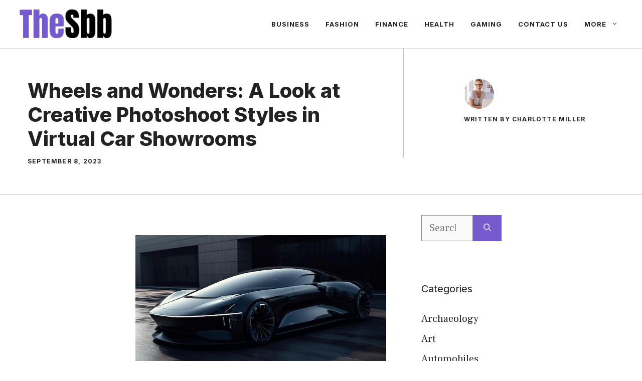

--- FILE ---
content_type: text/html; charset=UTF-8
request_url: https://thesbb.com/wheels-and-wonders-a-look-at-creative-photoshoot-styles-in-virtual-car-showrooms/
body_size: 15943
content:
<!DOCTYPE html>
<html lang="en-US" prefix="og: https://ogp.me/ns#">
<head>
	<meta charset="UTF-8">
	<meta name="viewport" content="width=device-width, initial-scale=1">
<!-- Search Engine Optimization by Rank Math - https://rankmath.com/ -->
<title>Wheels and Wonders: A Look at Creative Photoshoot Styles in Virtual Car Showrooms - TheSBB</title>
<meta name="description" content="The world of cars has always been a hub of innovation and excitement. However, taking great pictures of cars has often been a challenge due to the limitations"/>
<meta name="robots" content="follow, index, max-snippet:-1, max-video-preview:-1, max-image-preview:large"/>
<link rel="canonical" href="https://thesbb.com/wheels-and-wonders-a-look-at-creative-photoshoot-styles-in-virtual-car-showrooms/" />
<meta property="og:locale" content="en_US" />
<meta property="og:type" content="article" />
<meta property="og:title" content="Wheels and Wonders: A Look at Creative Photoshoot Styles in Virtual Car Showrooms - TheSBB" />
<meta property="og:description" content="The world of cars has always been a hub of innovation and excitement. However, taking great pictures of cars has often been a challenge due to the limitations" />
<meta property="og:url" content="https://thesbb.com/wheels-and-wonders-a-look-at-creative-photoshoot-styles-in-virtual-car-showrooms/" />
<meta property="og:site_name" content="TheSBB" />
<meta property="article:section" content="Lifestyle" />
<meta property="og:updated_time" content="2024-06-07T15:14:39+05:30" />
<meta property="og:image" content="https://thesbb.com/wp-content/uploads/2024/06/wheels-and-wonders3A-a-look-at-creative-photoshoot-styles-in-virtual-car-showrooms.jpg" />
<meta property="og:image:secure_url" content="https://thesbb.com/wp-content/uploads/2024/06/wheels-and-wonders3A-a-look-at-creative-photoshoot-styles-in-virtual-car-showrooms.jpg" />
<meta property="og:image:width" content="626" />
<meta property="og:image:height" content="327" />
<meta property="og:image:alt" content="Wheels and Wonders: A Look at Creative Photoshoot Styles in Virtual Car Showrooms" />
<meta property="og:image:type" content="image/jpeg" />
<meta property="article:published_time" content="2023-09-08T16:44:50+05:30" />
<meta property="article:modified_time" content="2024-06-07T15:14:39+05:30" />
<meta name="twitter:card" content="summary_large_image" />
<meta name="twitter:title" content="Wheels and Wonders: A Look at Creative Photoshoot Styles in Virtual Car Showrooms - TheSBB" />
<meta name="twitter:description" content="The world of cars has always been a hub of innovation and excitement. However, taking great pictures of cars has often been a challenge due to the limitations" />
<meta name="twitter:image" content="https://thesbb.com/wp-content/uploads/2024/06/wheels-and-wonders3A-a-look-at-creative-photoshoot-styles-in-virtual-car-showrooms.jpg" />
<meta name="twitter:label1" content="Written by" />
<meta name="twitter:data1" content="Charlotte Miller" />
<meta name="twitter:label2" content="Time to read" />
<meta name="twitter:data2" content="4 minutes" />
<script type="application/ld+json" class="rank-math-schema">{"@context":"https://schema.org","@graph":[{"@type":["Person","Organization"],"@id":"https://thesbb.com/#person","name":"webkorrtechnologies","logo":{"@type":"ImageObject","@id":"https://thesbb.com/#logo","url":"https://thesbb.com/wp-content/uploads/2023/08/cropped-5-150x80.png","contentUrl":"https://thesbb.com/wp-content/uploads/2023/08/cropped-5-150x80.png","caption":"webkorrtechnologies","inLanguage":"en-US"},"image":{"@type":"ImageObject","@id":"https://thesbb.com/#logo","url":"https://thesbb.com/wp-content/uploads/2023/08/cropped-5-150x80.png","contentUrl":"https://thesbb.com/wp-content/uploads/2023/08/cropped-5-150x80.png","caption":"webkorrtechnologies","inLanguage":"en-US"}},{"@type":"WebSite","@id":"https://thesbb.com/#website","url":"https://thesbb.com","name":"webkorrtechnologies","publisher":{"@id":"https://thesbb.com/#person"},"inLanguage":"en-US"},{"@type":"ImageObject","@id":"https://thesbb.com/wp-content/uploads/2024/06/wheels-and-wonders3A-a-look-at-creative-photoshoot-styles-in-virtual-car-showrooms.jpg","url":"https://thesbb.com/wp-content/uploads/2024/06/wheels-and-wonders3A-a-look-at-creative-photoshoot-styles-in-virtual-car-showrooms.jpg","width":"626","height":"327","inLanguage":"en-US"},{"@type":"WebPage","@id":"https://thesbb.com/wheels-and-wonders-a-look-at-creative-photoshoot-styles-in-virtual-car-showrooms/#webpage","url":"https://thesbb.com/wheels-and-wonders-a-look-at-creative-photoshoot-styles-in-virtual-car-showrooms/","name":"Wheels and Wonders: A Look at Creative Photoshoot Styles in Virtual Car Showrooms - TheSBB","datePublished":"2023-09-08T16:44:50+05:30","dateModified":"2024-06-07T15:14:39+05:30","isPartOf":{"@id":"https://thesbb.com/#website"},"primaryImageOfPage":{"@id":"https://thesbb.com/wp-content/uploads/2024/06/wheels-and-wonders3A-a-look-at-creative-photoshoot-styles-in-virtual-car-showrooms.jpg"},"inLanguage":"en-US"},{"@type":"Person","@id":"https://thesbb.com/author/slimlight334455/","name":"Charlotte Miller","url":"https://thesbb.com/author/slimlight334455/","image":{"@type":"ImageObject","@id":"https://secure.gravatar.com/avatar/b3d1589f3c57ecba9fe4df430f3453d8be0dc40653cdf8b12acb168f5108c1ea?s=96&amp;d=mm&amp;r=g","url":"https://secure.gravatar.com/avatar/b3d1589f3c57ecba9fe4df430f3453d8be0dc40653cdf8b12acb168f5108c1ea?s=96&amp;d=mm&amp;r=g","caption":"Charlotte Miller","inLanguage":"en-US"},"sameAs":["https://thesbb.com/"]},{"@type":"BlogPosting","headline":"Wheels and Wonders: A Look at Creative Photoshoot Styles in Virtual Car Showrooms - TheSBB","keywords":"Wheels and Wonders: A Look at Creative Photoshoot Styles in Virtual Car Showrooms","datePublished":"2023-09-08T16:44:50+05:30","dateModified":"2024-06-07T15:14:39+05:30","articleSection":"Lifestyle","author":{"@id":"https://thesbb.com/author/slimlight334455/","name":"Charlotte Miller"},"publisher":{"@id":"https://thesbb.com/#person"},"description":"The world of cars has always been a hub of innovation and excitement. However, taking great pictures of cars has often been a challenge due to the limitations","name":"Wheels and Wonders: A Look at Creative Photoshoot Styles in Virtual Car Showrooms - TheSBB","@id":"https://thesbb.com/wheels-and-wonders-a-look-at-creative-photoshoot-styles-in-virtual-car-showrooms/#richSnippet","isPartOf":{"@id":"https://thesbb.com/wheels-and-wonders-a-look-at-creative-photoshoot-styles-in-virtual-car-showrooms/#webpage"},"image":{"@id":"https://thesbb.com/wp-content/uploads/2024/06/wheels-and-wonders3A-a-look-at-creative-photoshoot-styles-in-virtual-car-showrooms.jpg"},"inLanguage":"en-US","mainEntityOfPage":{"@id":"https://thesbb.com/wheels-and-wonders-a-look-at-creative-photoshoot-styles-in-virtual-car-showrooms/#webpage"}}]}</script>
<!-- /Rank Math WordPress SEO plugin -->

<link rel='dns-prefetch' href='//www.googletagmanager.com' />
<link href='https://fonts.gstatic.com' crossorigin rel='preconnect' />
<link href='https://fonts.googleapis.com' crossorigin rel='preconnect' />
<link rel="alternate" type="application/rss+xml" title="TheSBB &raquo; Feed" href="https://thesbb.com/feed/" />
<link rel="alternate" type="application/rss+xml" title="TheSBB &raquo; Comments Feed" href="https://thesbb.com/comments/feed/" />
<link rel="alternate" type="application/rss+xml" title="TheSBB &raquo; Wheels and Wonders: A Look at Creative Photoshoot Styles in Virtual Car Showrooms Comments Feed" href="https://thesbb.com/wheels-and-wonders-a-look-at-creative-photoshoot-styles-in-virtual-car-showrooms/feed/" />
<link rel="alternate" title="oEmbed (JSON)" type="application/json+oembed" href="https://thesbb.com/wp-json/oembed/1.0/embed?url=https%3A%2F%2Fthesbb.com%2Fwheels-and-wonders-a-look-at-creative-photoshoot-styles-in-virtual-car-showrooms%2F" />
<link rel="alternate" title="oEmbed (XML)" type="text/xml+oembed" href="https://thesbb.com/wp-json/oembed/1.0/embed?url=https%3A%2F%2Fthesbb.com%2Fwheels-and-wonders-a-look-at-creative-photoshoot-styles-in-virtual-car-showrooms%2F&#038;format=xml" />
<style id='wp-img-auto-sizes-contain-inline-css'>
img:is([sizes=auto i],[sizes^="auto," i]){contain-intrinsic-size:3000px 1500px}
/*# sourceURL=wp-img-auto-sizes-contain-inline-css */
</style>

<style id='wp-emoji-styles-inline-css'>

	img.wp-smiley, img.emoji {
		display: inline !important;
		border: none !important;
		box-shadow: none !important;
		height: 1em !important;
		width: 1em !important;
		margin: 0 0.07em !important;
		vertical-align: -0.1em !important;
		background: none !important;
		padding: 0 !important;
	}
/*# sourceURL=wp-emoji-styles-inline-css */
</style>
<link rel='stylesheet' id='wp-block-library-css' href='https://thesbb.com/wp-includes/css/dist/block-library/style.min.css?ver=6.9' media='all' />
<style id='global-styles-inline-css'>
:root{--wp--preset--aspect-ratio--square: 1;--wp--preset--aspect-ratio--4-3: 4/3;--wp--preset--aspect-ratio--3-4: 3/4;--wp--preset--aspect-ratio--3-2: 3/2;--wp--preset--aspect-ratio--2-3: 2/3;--wp--preset--aspect-ratio--16-9: 16/9;--wp--preset--aspect-ratio--9-16: 9/16;--wp--preset--color--black: #000000;--wp--preset--color--cyan-bluish-gray: #abb8c3;--wp--preset--color--white: #ffffff;--wp--preset--color--pale-pink: #f78da7;--wp--preset--color--vivid-red: #cf2e2e;--wp--preset--color--luminous-vivid-orange: #ff6900;--wp--preset--color--luminous-vivid-amber: #fcb900;--wp--preset--color--light-green-cyan: #7bdcb5;--wp--preset--color--vivid-green-cyan: #00d084;--wp--preset--color--pale-cyan-blue: #8ed1fc;--wp--preset--color--vivid-cyan-blue: #0693e3;--wp--preset--color--vivid-purple: #9b51e0;--wp--preset--color--contrast: var(--contrast);--wp--preset--color--contrast-2: var(--contrast-2);--wp--preset--color--contrast-3: var(--contrast-3);--wp--preset--color--base: var(--base);--wp--preset--color--base-2: var(--base-2);--wp--preset--color--base-3: var(--base-3);--wp--preset--color--accent: var(--accent);--wp--preset--gradient--vivid-cyan-blue-to-vivid-purple: linear-gradient(135deg,rgb(6,147,227) 0%,rgb(155,81,224) 100%);--wp--preset--gradient--light-green-cyan-to-vivid-green-cyan: linear-gradient(135deg,rgb(122,220,180) 0%,rgb(0,208,130) 100%);--wp--preset--gradient--luminous-vivid-amber-to-luminous-vivid-orange: linear-gradient(135deg,rgb(252,185,0) 0%,rgb(255,105,0) 100%);--wp--preset--gradient--luminous-vivid-orange-to-vivid-red: linear-gradient(135deg,rgb(255,105,0) 0%,rgb(207,46,46) 100%);--wp--preset--gradient--very-light-gray-to-cyan-bluish-gray: linear-gradient(135deg,rgb(238,238,238) 0%,rgb(169,184,195) 100%);--wp--preset--gradient--cool-to-warm-spectrum: linear-gradient(135deg,rgb(74,234,220) 0%,rgb(151,120,209) 20%,rgb(207,42,186) 40%,rgb(238,44,130) 60%,rgb(251,105,98) 80%,rgb(254,248,76) 100%);--wp--preset--gradient--blush-light-purple: linear-gradient(135deg,rgb(255,206,236) 0%,rgb(152,150,240) 100%);--wp--preset--gradient--blush-bordeaux: linear-gradient(135deg,rgb(254,205,165) 0%,rgb(254,45,45) 50%,rgb(107,0,62) 100%);--wp--preset--gradient--luminous-dusk: linear-gradient(135deg,rgb(255,203,112) 0%,rgb(199,81,192) 50%,rgb(65,88,208) 100%);--wp--preset--gradient--pale-ocean: linear-gradient(135deg,rgb(255,245,203) 0%,rgb(182,227,212) 50%,rgb(51,167,181) 100%);--wp--preset--gradient--electric-grass: linear-gradient(135deg,rgb(202,248,128) 0%,rgb(113,206,126) 100%);--wp--preset--gradient--midnight: linear-gradient(135deg,rgb(2,3,129) 0%,rgb(40,116,252) 100%);--wp--preset--font-size--small: 13px;--wp--preset--font-size--medium: 20px;--wp--preset--font-size--large: 36px;--wp--preset--font-size--x-large: 42px;--wp--preset--spacing--20: 0.44rem;--wp--preset--spacing--30: 0.67rem;--wp--preset--spacing--40: 1rem;--wp--preset--spacing--50: 1.5rem;--wp--preset--spacing--60: 2.25rem;--wp--preset--spacing--70: 3.38rem;--wp--preset--spacing--80: 5.06rem;--wp--preset--shadow--natural: 6px 6px 9px rgba(0, 0, 0, 0.2);--wp--preset--shadow--deep: 12px 12px 50px rgba(0, 0, 0, 0.4);--wp--preset--shadow--sharp: 6px 6px 0px rgba(0, 0, 0, 0.2);--wp--preset--shadow--outlined: 6px 6px 0px -3px rgb(255, 255, 255), 6px 6px rgb(0, 0, 0);--wp--preset--shadow--crisp: 6px 6px 0px rgb(0, 0, 0);}:where(.is-layout-flex){gap: 0.5em;}:where(.is-layout-grid){gap: 0.5em;}body .is-layout-flex{display: flex;}.is-layout-flex{flex-wrap: wrap;align-items: center;}.is-layout-flex > :is(*, div){margin: 0;}body .is-layout-grid{display: grid;}.is-layout-grid > :is(*, div){margin: 0;}:where(.wp-block-columns.is-layout-flex){gap: 2em;}:where(.wp-block-columns.is-layout-grid){gap: 2em;}:where(.wp-block-post-template.is-layout-flex){gap: 1.25em;}:where(.wp-block-post-template.is-layout-grid){gap: 1.25em;}.has-black-color{color: var(--wp--preset--color--black) !important;}.has-cyan-bluish-gray-color{color: var(--wp--preset--color--cyan-bluish-gray) !important;}.has-white-color{color: var(--wp--preset--color--white) !important;}.has-pale-pink-color{color: var(--wp--preset--color--pale-pink) !important;}.has-vivid-red-color{color: var(--wp--preset--color--vivid-red) !important;}.has-luminous-vivid-orange-color{color: var(--wp--preset--color--luminous-vivid-orange) !important;}.has-luminous-vivid-amber-color{color: var(--wp--preset--color--luminous-vivid-amber) !important;}.has-light-green-cyan-color{color: var(--wp--preset--color--light-green-cyan) !important;}.has-vivid-green-cyan-color{color: var(--wp--preset--color--vivid-green-cyan) !important;}.has-pale-cyan-blue-color{color: var(--wp--preset--color--pale-cyan-blue) !important;}.has-vivid-cyan-blue-color{color: var(--wp--preset--color--vivid-cyan-blue) !important;}.has-vivid-purple-color{color: var(--wp--preset--color--vivid-purple) !important;}.has-black-background-color{background-color: var(--wp--preset--color--black) !important;}.has-cyan-bluish-gray-background-color{background-color: var(--wp--preset--color--cyan-bluish-gray) !important;}.has-white-background-color{background-color: var(--wp--preset--color--white) !important;}.has-pale-pink-background-color{background-color: var(--wp--preset--color--pale-pink) !important;}.has-vivid-red-background-color{background-color: var(--wp--preset--color--vivid-red) !important;}.has-luminous-vivid-orange-background-color{background-color: var(--wp--preset--color--luminous-vivid-orange) !important;}.has-luminous-vivid-amber-background-color{background-color: var(--wp--preset--color--luminous-vivid-amber) !important;}.has-light-green-cyan-background-color{background-color: var(--wp--preset--color--light-green-cyan) !important;}.has-vivid-green-cyan-background-color{background-color: var(--wp--preset--color--vivid-green-cyan) !important;}.has-pale-cyan-blue-background-color{background-color: var(--wp--preset--color--pale-cyan-blue) !important;}.has-vivid-cyan-blue-background-color{background-color: var(--wp--preset--color--vivid-cyan-blue) !important;}.has-vivid-purple-background-color{background-color: var(--wp--preset--color--vivid-purple) !important;}.has-black-border-color{border-color: var(--wp--preset--color--black) !important;}.has-cyan-bluish-gray-border-color{border-color: var(--wp--preset--color--cyan-bluish-gray) !important;}.has-white-border-color{border-color: var(--wp--preset--color--white) !important;}.has-pale-pink-border-color{border-color: var(--wp--preset--color--pale-pink) !important;}.has-vivid-red-border-color{border-color: var(--wp--preset--color--vivid-red) !important;}.has-luminous-vivid-orange-border-color{border-color: var(--wp--preset--color--luminous-vivid-orange) !important;}.has-luminous-vivid-amber-border-color{border-color: var(--wp--preset--color--luminous-vivid-amber) !important;}.has-light-green-cyan-border-color{border-color: var(--wp--preset--color--light-green-cyan) !important;}.has-vivid-green-cyan-border-color{border-color: var(--wp--preset--color--vivid-green-cyan) !important;}.has-pale-cyan-blue-border-color{border-color: var(--wp--preset--color--pale-cyan-blue) !important;}.has-vivid-cyan-blue-border-color{border-color: var(--wp--preset--color--vivid-cyan-blue) !important;}.has-vivid-purple-border-color{border-color: var(--wp--preset--color--vivid-purple) !important;}.has-vivid-cyan-blue-to-vivid-purple-gradient-background{background: var(--wp--preset--gradient--vivid-cyan-blue-to-vivid-purple) !important;}.has-light-green-cyan-to-vivid-green-cyan-gradient-background{background: var(--wp--preset--gradient--light-green-cyan-to-vivid-green-cyan) !important;}.has-luminous-vivid-amber-to-luminous-vivid-orange-gradient-background{background: var(--wp--preset--gradient--luminous-vivid-amber-to-luminous-vivid-orange) !important;}.has-luminous-vivid-orange-to-vivid-red-gradient-background{background: var(--wp--preset--gradient--luminous-vivid-orange-to-vivid-red) !important;}.has-very-light-gray-to-cyan-bluish-gray-gradient-background{background: var(--wp--preset--gradient--very-light-gray-to-cyan-bluish-gray) !important;}.has-cool-to-warm-spectrum-gradient-background{background: var(--wp--preset--gradient--cool-to-warm-spectrum) !important;}.has-blush-light-purple-gradient-background{background: var(--wp--preset--gradient--blush-light-purple) !important;}.has-blush-bordeaux-gradient-background{background: var(--wp--preset--gradient--blush-bordeaux) !important;}.has-luminous-dusk-gradient-background{background: var(--wp--preset--gradient--luminous-dusk) !important;}.has-pale-ocean-gradient-background{background: var(--wp--preset--gradient--pale-ocean) !important;}.has-electric-grass-gradient-background{background: var(--wp--preset--gradient--electric-grass) !important;}.has-midnight-gradient-background{background: var(--wp--preset--gradient--midnight) !important;}.has-small-font-size{font-size: var(--wp--preset--font-size--small) !important;}.has-medium-font-size{font-size: var(--wp--preset--font-size--medium) !important;}.has-large-font-size{font-size: var(--wp--preset--font-size--large) !important;}.has-x-large-font-size{font-size: var(--wp--preset--font-size--x-large) !important;}
/*# sourceURL=global-styles-inline-css */
</style>

<style id='classic-theme-styles-inline-css'>
/*! This file is auto-generated */
.wp-block-button__link{color:#fff;background-color:#32373c;border-radius:9999px;box-shadow:none;text-decoration:none;padding:calc(.667em + 2px) calc(1.333em + 2px);font-size:1.125em}.wp-block-file__button{background:#32373c;color:#fff;text-decoration:none}
/*# sourceURL=/wp-includes/css/classic-themes.min.css */
</style>
<link rel='stylesheet' id='generate-widget-areas-css' href='https://thesbb.com/wp-content/themes/generatepress/assets/css/components/widget-areas.min.css?ver=3.6.1' media='all' />
<link rel='stylesheet' id='generate-style-css' href='https://thesbb.com/wp-content/themes/generatepress/assets/css/main.min.css?ver=3.6.1' media='all' />
<style id='generate-style-inline-css'>
.is-right-sidebar{width:30%;}.is-left-sidebar{width:30%;}.site-content .content-area{width:70%;}@media (max-width: 768px){.main-navigation .menu-toggle,.sidebar-nav-mobile:not(#sticky-placeholder){display:block;}.main-navigation ul,.gen-sidebar-nav,.main-navigation:not(.slideout-navigation):not(.toggled) .main-nav > ul,.has-inline-mobile-toggle #site-navigation .inside-navigation > *:not(.navigation-search):not(.main-nav){display:none;}.nav-align-right .inside-navigation,.nav-align-center .inside-navigation{justify-content:space-between;}.has-inline-mobile-toggle .mobile-menu-control-wrapper{display:flex;flex-wrap:wrap;}.has-inline-mobile-toggle .inside-header{flex-direction:row;text-align:left;flex-wrap:wrap;}.has-inline-mobile-toggle .header-widget,.has-inline-mobile-toggle #site-navigation{flex-basis:100%;}.nav-float-left .has-inline-mobile-toggle #site-navigation{order:10;}}
#content {max-width: 800px;margin-left: auto;margin-right: auto;}
.dynamic-author-image-rounded{border-radius:100%;}.dynamic-featured-image, .dynamic-author-image{vertical-align:middle;}.one-container.blog .dynamic-content-template:not(:last-child), .one-container.archive .dynamic-content-template:not(:last-child){padding-bottom:0px;}.dynamic-entry-excerpt > p:last-child{margin-bottom:0px;}
/*# sourceURL=generate-style-inline-css */
</style>
<link rel='stylesheet' id='generate-google-fonts-css' href='https://fonts.googleapis.com/css?family=Frank+Ruhl+Libre%3A300%2Cregular%2C500%2C700%2C900%7CInter%3A100%2C200%2C300%2Cregular%2C500%2C600%2C700%2C800%2C900&#038;display=swap&#038;ver=3.6.1' media='all' />
<link rel='stylesheet' id='generatepress-dynamic-css' href='https://thesbb.com/wp-content/uploads/generatepress/style.min.css?ver=1764752644' media='all' />
<style id='generateblocks-inline-css'>
h2.gb-headline-63d5de93{display:flex;align-items:center;justify-content:flex-end;z-index:1;position:relative;text-align:right;padding-top:30px;padding-right:30px;padding-bottom:0px;margin-bottom:0px;}h2.gb-headline-63d5de93 .gb-icon{line-height:0;color:var(--accent);}h2.gb-headline-63d5de93 .gb-icon svg{width:120px;height:120px;fill:currentColor;}p.gb-headline-a6f36397{font-size:18px;padding-top:2px;margin-bottom:0px;}p.gb-headline-643cf12f{font-size:18px;text-align:right;padding-top:2px;margin-bottom:0px;}h1.gb-headline-8d0f4f6f{text-align:left;margin-bottom:15px;}div.gb-headline-0c67cbd5{text-align:left;}div.gb-headline-329c8f70{margin-top:15px;margin-bottom:10px;}.gb-container-85529cf0{margin-top:-60px;background-color:var(--contrast);color:var(--base-3);}.gb-container-595963c6{max-width:1230px;display:flex;flex-wrap:wrap;align-items:center;row-gap:60px;padding:120px 30px 100px;margin-right:auto;margin-left:auto;}.gb-container-c6dbdadd{display:flex;justify-content:space-between;flex-basis:100%;padding:60px 0 0;border-top:1px solid rgba(255, 255, 255, 0.3);}.gb-container-1cc69e8f{padding:0;}.gb-container-d1dd99b1{display:flex;align-items:flex-start;column-gap:40px;padding:60px 0 0;}.gb-container-9c89f761{width:50%;height:100%;display:flex;flex-wrap:nowrap;align-items:flex-start;column-gap:10px;padding:0;}.gb-container-5d70717c{width:50%;height:100%;display:flex;align-items:flex-start;justify-content:flex-end;column-gap:10px;text-align:right;padding:0;}.gb-container-0b65b6e5{text-align:center;border-bottom:1px solid rgba(135, 135, 135, 0.5);}.gb-container-55c22cde{max-width:1230px;display:flex;align-items:flex-start;column-gap:20px;padding:0 30px;margin-right:auto;margin-left:auto;}.gb-container-f0e336bc{width:64%;height:100%;padding-top:60px;padding-right:120px;padding-bottom:60px;}.gb-container-c34cb195{width:36%;height:100%;text-align:left;padding:60px 30px 60px 120px;border-left:1px solid rgba(135, 135, 135, 0.5);}a.gb-button-67824a07{display:inline-flex;align-items:center;justify-content:center;font-size:17px;text-align:center;padding:0;margin-right:20px;color:var(--base-3);text-decoration:none;}a.gb-button-67824a07:hover, a.gb-button-67824a07:active, a.gb-button-67824a07:focus{color:var(--base-2);}a.gb-button-de74177b{display:inline-flex;align-items:center;justify-content:center;font-size:17px;text-align:center;padding:0;margin-right:20px;color:var(--base-3);text-decoration:none;}a.gb-button-de74177b:hover, a.gb-button-de74177b:active, a.gb-button-de74177b:focus{color:var(--base-2);}a.gb-button-c4022fb8{display:inline-flex;align-items:center;justify-content:center;font-size:17px;text-align:center;padding:0;margin-right:20px;color:var(--base-3);text-decoration:none;}a.gb-button-c4022fb8:hover, a.gb-button-c4022fb8:active, a.gb-button-c4022fb8:focus{color:var(--base-2);}a.gb-button-311c3a7f{display:inline-flex;align-items:center;justify-content:center;font-size:17px;text-align:center;padding:0;margin-right:20px;color:var(--base-3);text-decoration:none;}a.gb-button-311c3a7f:hover, a.gb-button-311c3a7f:active, a.gb-button-311c3a7f:focus{color:var(--base-2);}a.gb-button-306f7f4a{display:inline-flex;align-items:center;justify-content:center;font-size:17px;text-align:center;padding:0;margin-right:20px;color:var(--base-3);text-decoration:none;}a.gb-button-306f7f4a:hover, a.gb-button-306f7f4a:active, a.gb-button-306f7f4a:focus{color:var(--base-2);}a.gb-button-3a21bace{display:inline-flex;align-items:center;justify-content:center;font-size:17px;text-align:center;padding:0;color:var(--base-3);text-decoration:none;}a.gb-button-3a21bace:hover, a.gb-button-3a21bace:active, a.gb-button-3a21bace:focus{color:var(--base-2);}a.gb-button-bec8d56e{display:inline-flex;align-items:center;justify-content:center;text-align:center;margin-top:5px;color:var(--accent);text-decoration:none;}a.gb-button-bec8d56e:hover, a.gb-button-bec8d56e:active, a.gb-button-bec8d56e:focus{color:#674dbc;}a.gb-button-bec8d56e .gb-icon{font-size:1.4em;line-height:0;}a.gb-button-bec8d56e .gb-icon svg{height:1em;width:1em;fill:currentColor;}a.gb-button-122d9fa4{display:inline-flex;align-items:center;justify-content:center;text-align:center;margin-top:5px;color:var(--accent);text-decoration:none;}a.gb-button-122d9fa4:hover, a.gb-button-122d9fa4:active, a.gb-button-122d9fa4:focus{color:#674dbc;}a.gb-button-122d9fa4 .gb-icon{font-size:1.4em;line-height:0;}a.gb-button-122d9fa4 .gb-icon svg{height:1em;width:1em;fill:currentColor;}@media (max-width: 1024px) {h1.gb-headline-8d0f4f6f{text-align:center;}div.gb-headline-0c67cbd5{text-align:center;}.gb-container-595963c6{padding:120px 60px;}.gb-container-9c89f761{flex-wrap:nowrap;flex-basis:100%;}.gb-grid-wrapper > .gb-grid-column-9c89f761{flex-basis:100%;}.gb-container-5d70717c{flex-basis:100%;}.gb-grid-wrapper > .gb-grid-column-5d70717c{flex-basis:100%;}.gb-container-55c22cde{flex-direction:column;}.gb-container-f0e336bc{width:100%;text-align:center;padding-top:60px;padding-right:0px;padding-bottom:20px;}.gb-grid-wrapper > .gb-grid-column-f0e336bc{width:100%;}.gb-container-c34cb195{width:100%;display:flex;flex-direction:column;align-items:center;justify-content:center;row-gap:10px;text-align:center;padding-top:20px;padding-bottom:70px;padding-left:30px;border-left:0px solid rgba(135, 135, 135, 0.5);}.gb-grid-wrapper > .gb-grid-column-c34cb195{width:100%;}}@media (max-width: 767px) {.gb-container-595963c6{padding:100px 40px;}.gb-container-c6dbdadd{flex-direction:column;}.gb-container-1cc69e8f{width:100%;}.gb-grid-wrapper > .gb-grid-column-1cc69e8f{width:100%;}.gb-grid-wrapper > div.gb-grid-column-1cc69e8f{padding-bottom:0;}.gb-container-d1dd99b1{flex-direction:column;}.gb-container-9c89f761{width:100%;display:flex;flex-wrap:nowrap;align-items:center;column-gap:10px;margin-bottom:10px;}.gb-grid-wrapper > .gb-grid-column-9c89f761{width:100%;}.gb-container-5d70717c{width:100%;display:flex;flex-wrap:nowrap;align-items:center;column-gap:10px;text-align:left;}.gb-grid-wrapper > .gb-grid-column-5d70717c{width:100%;}.gb-container-f0e336bc{width:100%;}.gb-grid-wrapper > .gb-grid-column-f0e336bc{width:100%;}.gb-container-c34cb195{width:100%;}.gb-grid-wrapper > .gb-grid-column-c34cb195{width:100%;}a.gb-button-bec8d56e{margin-top:0px;}a.gb-button-122d9fa4{margin-top:0px;}}:root{--gb-container-width:1230px;}.gb-container .wp-block-image img{vertical-align:middle;}.gb-grid-wrapper .wp-block-image{margin-bottom:0;}.gb-highlight{background:none;}.gb-shape{line-height:0;}
/*# sourceURL=generateblocks-inline-css */
</style>
<link rel='stylesheet' id='generate-blog-images-css' href='https://thesbb.com/wp-content/plugins/gp-premium/blog/functions/css/featured-images.min.css?ver=2.5.5' media='all' />
<link rel='stylesheet' id='generate-offside-css' href='https://thesbb.com/wp-content/plugins/gp-premium/menu-plus/functions/css/offside.min.css?ver=2.5.5' media='all' />
<style id='generate-offside-inline-css'>
:root{--gp-slideout-width:265px;}.slideout-navigation.main-navigation{background-color:var(--base-3);}.slideout-navigation.main-navigation .main-nav ul li a{color:var(--contrast);}.slideout-navigation.main-navigation .main-nav ul li:not([class*="current-menu-"]):hover > a, .slideout-navigation.main-navigation .main-nav ul li:not([class*="current-menu-"]):focus > a, .slideout-navigation.main-navigation .main-nav ul li.sfHover:not([class*="current-menu-"]) > a{color:var(--contrast-2);background-color:var(--base-2);}.slideout-navigation.main-navigation .main-nav ul li[class*="current-menu-"] > a{color:var(--contrast);background-color:var(--base-3);}.slideout-navigation, .slideout-navigation a{color:var(--contrast);}.slideout-navigation button.slideout-exit{color:var(--contrast);padding-left:16px;padding-right:16px;}.slide-opened nav.toggled .menu-toggle:before{display:none;}@media (max-width: 768px){.menu-bar-item.slideout-toggle{display:none;}}
/*# sourceURL=generate-offside-inline-css */
</style>

<!-- Google tag (gtag.js) snippet added by Site Kit -->
<!-- Google Analytics snippet added by Site Kit -->
<script src="https://www.googletagmanager.com/gtag/js?id=G-S6VFMYXSYT" id="google_gtagjs-js" async></script>
<script id="google_gtagjs-js-after">
window.dataLayer = window.dataLayer || [];function gtag(){dataLayer.push(arguments);}
gtag("set","linker",{"domains":["thesbb.com"]});
gtag("js", new Date());
gtag("set", "developer_id.dZTNiMT", true);
gtag("config", "G-S6VFMYXSYT");
//# sourceURL=google_gtagjs-js-after
</script>
<link rel="https://api.w.org/" href="https://thesbb.com/wp-json/" /><link rel="alternate" title="JSON" type="application/json" href="https://thesbb.com/wp-json/wp/v2/posts/18024" /><link rel="EditURI" type="application/rsd+xml" title="RSD" href="https://thesbb.com/xmlrpc.php?rsd" />
<meta name="generator" content="WordPress 6.9" />
<link rel='shortlink' href='https://thesbb.com/?p=18024' />
<meta name="generator" content="Site Kit by Google 1.170.0" /><meta name="publication-media-verification"content="f47acfefae6542c7abdd721124211784"><link rel="pingback" href="https://thesbb.com/xmlrpc.php">
		<style id="wp-custom-css">
			/* GeneratePress Site CSS */ /* grey line under navigation */
.site-header {
	border-bottom: 1px solid #dddddd;
}

/* makes featured article section full width */
.generate-columns-container .featured-column {
	width: 100%;
} /* End GeneratePress Site CSS */		</style>
		<link rel='stylesheet' id='lwptoc-main-css' href='https://thesbb.com/wp-content/plugins/luckywp-table-of-contents/front/assets/main.min.css?ver=2.1.14' media='all' />
</head>

<body class="wp-singular post-template-default single single-post postid-18024 single-format-standard wp-custom-logo wp-embed-responsive wp-theme-generatepress post-image-above-header post-image-aligned-center slideout-enabled slideout-mobile sticky-menu-fade right-sidebar nav-float-right separate-containers header-aligned-left dropdown-hover featured-image-active" itemtype="https://schema.org/Blog" itemscope>
	<a class="screen-reader-text skip-link" href="#content" title="Skip to content">Skip to content</a>		<header class="site-header has-inline-mobile-toggle" id="masthead" aria-label="Site"  itemtype="https://schema.org/WPHeader" itemscope>
			<div class="inside-header">
				<div class="site-logo">
					<a href="https://thesbb.com/" rel="home">
						<img  class="header-image is-logo-image" alt="TheSBB" src="https://thesbb.com/wp-content/uploads/2023/08/cropped-5.png" width="201" height="80" />
					</a>
				</div>	<nav class="main-navigation mobile-menu-control-wrapper" id="mobile-menu-control-wrapper" aria-label="Mobile Toggle">
				<button data-nav="site-navigation" class="menu-toggle" aria-controls="generate-slideout-menu" aria-expanded="false">
			<span class="gp-icon icon-menu-bars"><svg viewBox="0 0 512 512" aria-hidden="true" xmlns="http://www.w3.org/2000/svg" width="1em" height="1em"><path d="M0 96c0-13.255 10.745-24 24-24h464c13.255 0 24 10.745 24 24s-10.745 24-24 24H24c-13.255 0-24-10.745-24-24zm0 160c0-13.255 10.745-24 24-24h464c13.255 0 24 10.745 24 24s-10.745 24-24 24H24c-13.255 0-24-10.745-24-24zm0 160c0-13.255 10.745-24 24-24h464c13.255 0 24 10.745 24 24s-10.745 24-24 24H24c-13.255 0-24-10.745-24-24z" /></svg><svg viewBox="0 0 512 512" aria-hidden="true" xmlns="http://www.w3.org/2000/svg" width="1em" height="1em"><path d="M71.029 71.029c9.373-9.372 24.569-9.372 33.942 0L256 222.059l151.029-151.03c9.373-9.372 24.569-9.372 33.942 0 9.372 9.373 9.372 24.569 0 33.942L289.941 256l151.03 151.029c9.372 9.373 9.372 24.569 0 33.942-9.373 9.372-24.569 9.372-33.942 0L256 289.941l-151.029 151.03c-9.373 9.372-24.569 9.372-33.942 0-9.372-9.373-9.372-24.569 0-33.942L222.059 256 71.029 104.971c-9.372-9.373-9.372-24.569 0-33.942z" /></svg></span><span class="screen-reader-text">Menu</span>		</button>
	</nav>
			<nav class="main-navigation sub-menu-right" id="site-navigation" aria-label="Primary"  itemtype="https://schema.org/SiteNavigationElement" itemscope>
			<div class="inside-navigation grid-container">
								<button class="menu-toggle" aria-controls="generate-slideout-menu" aria-expanded="false">
					<span class="gp-icon icon-menu-bars"><svg viewBox="0 0 512 512" aria-hidden="true" xmlns="http://www.w3.org/2000/svg" width="1em" height="1em"><path d="M0 96c0-13.255 10.745-24 24-24h464c13.255 0 24 10.745 24 24s-10.745 24-24 24H24c-13.255 0-24-10.745-24-24zm0 160c0-13.255 10.745-24 24-24h464c13.255 0 24 10.745 24 24s-10.745 24-24 24H24c-13.255 0-24-10.745-24-24zm0 160c0-13.255 10.745-24 24-24h464c13.255 0 24 10.745 24 24s-10.745 24-24 24H24c-13.255 0-24-10.745-24-24z" /></svg><svg viewBox="0 0 512 512" aria-hidden="true" xmlns="http://www.w3.org/2000/svg" width="1em" height="1em"><path d="M71.029 71.029c9.373-9.372 24.569-9.372 33.942 0L256 222.059l151.029-151.03c9.373-9.372 24.569-9.372 33.942 0 9.372 9.373 9.372 24.569 0 33.942L289.941 256l151.03 151.029c9.372 9.373 9.372 24.569 0 33.942-9.373 9.372-24.569 9.372-33.942 0L256 289.941l-151.029 151.03c-9.373 9.372-24.569 9.372-33.942 0-9.372-9.373-9.372-24.569 0-33.942L222.059 256 71.029 104.971c-9.372-9.373-9.372-24.569 0-33.942z" /></svg></span><span class="screen-reader-text">Menu</span>				</button>
				<div id="primary-menu" class="main-nav"><ul id="menu-primary-menu" class=" menu sf-menu"><li id="menu-item-3489" class="menu-item menu-item-type-taxonomy menu-item-object-category menu-item-3489"><a href="https://thesbb.com/category/business/">Business</a></li>
<li id="menu-item-3492" class="menu-item menu-item-type-taxonomy menu-item-object-category menu-item-3492"><a href="https://thesbb.com/category/fashion/">Fashion</a></li>
<li id="menu-item-3493" class="menu-item menu-item-type-taxonomy menu-item-object-category menu-item-3493"><a href="https://thesbb.com/category/finance/">Finance</a></li>
<li id="menu-item-3495" class="menu-item menu-item-type-taxonomy menu-item-object-category menu-item-3495"><a href="https://thesbb.com/category/health/">Health</a></li>
<li id="menu-item-3494" class="menu-item menu-item-type-taxonomy menu-item-object-category menu-item-3494"><a href="https://thesbb.com/category/gaming/">Gaming</a></li>
<li id="menu-item-3505" class="menu-item menu-item-type-post_type menu-item-object-page menu-item-3505"><a href="https://thesbb.com/contact-us/">Contact Us</a></li>
<li id="menu-item-3500" class="menu-item menu-item-type-taxonomy menu-item-object-category menu-item-has-children menu-item-3500"><a href="https://thesbb.com/category/more/">More<span role="presentation" class="dropdown-menu-toggle"><span class="gp-icon icon-arrow"><svg viewBox="0 0 330 512" aria-hidden="true" xmlns="http://www.w3.org/2000/svg" width="1em" height="1em"><path d="M305.913 197.085c0 2.266-1.133 4.815-2.833 6.514L171.087 335.593c-1.7 1.7-4.249 2.832-6.515 2.832s-4.815-1.133-6.515-2.832L26.064 203.599c-1.7-1.7-2.832-4.248-2.832-6.514s1.132-4.816 2.832-6.515l14.162-14.163c1.7-1.699 3.966-2.832 6.515-2.832 2.266 0 4.815 1.133 6.515 2.832l111.316 111.317 111.316-111.317c1.7-1.699 4.249-2.832 6.515-2.832s4.815 1.133 6.515 2.832l14.162 14.163c1.7 1.7 2.833 4.249 2.833 6.515z" /></svg></span></span></a>
<ul class="sub-menu">
	<li id="menu-item-3499" class="menu-item menu-item-type-taxonomy menu-item-object-category menu-item-3499"><a href="https://thesbb.com/category/life-style/">Life Style</a></li>
	<li id="menu-item-3491" class="menu-item menu-item-type-taxonomy menu-item-object-category menu-item-3491"><a href="https://thesbb.com/category/education/">Education</a></li>
	<li id="menu-item-3490" class="menu-item menu-item-type-taxonomy menu-item-object-category menu-item-3490"><a href="https://thesbb.com/category/digital-marketing/">Digital Marketing</a></li>
	<li id="menu-item-3498" class="menu-item menu-item-type-taxonomy menu-item-object-category menu-item-3498"><a href="https://thesbb.com/category/law/">Law</a></li>
	<li id="menu-item-3502" class="menu-item menu-item-type-taxonomy menu-item-object-category menu-item-3502"><a href="https://thesbb.com/category/seo/">SEO</a></li>
	<li id="menu-item-3497" class="menu-item menu-item-type-taxonomy menu-item-object-category menu-item-3497"><a href="https://thesbb.com/category/insurance/">Insurance</a></li>
	<li id="menu-item-3501" class="menu-item menu-item-type-taxonomy menu-item-object-category menu-item-3501"><a href="https://thesbb.com/category/news/">News</a></li>
	<li id="menu-item-3503" class="menu-item menu-item-type-taxonomy menu-item-object-category menu-item-3503"><a href="https://thesbb.com/category/sports/">Sports</a></li>
	<li id="menu-item-3504" class="menu-item menu-item-type-taxonomy menu-item-object-category menu-item-3504"><a href="https://thesbb.com/category/tech/">Tech</a></li>
	<li id="menu-item-3496" class="menu-item menu-item-type-taxonomy menu-item-object-category menu-item-3496"><a href="https://thesbb.com/category/home/">Home</a></li>
	<li id="menu-item-19992" class="menu-item menu-item-type-taxonomy menu-item-object-category menu-item-19992"><a href="https://thesbb.com/category/crypto/">Crypto</a></li>
</ul>
</li>
</ul></div>			</div>
		</nav>
					</div>
		</header>
		<div class="gb-container gb-container-0b65b6e5">
<div class="gb-container gb-container-55c22cde">
<div class="gb-container gb-container-f0e336bc">

<h1 class="gb-headline gb-headline-8d0f4f6f gb-headline-text">Wheels and Wonders: A Look at Creative Photoshoot Styles in Virtual Car Showrooms</h1>



<div class="gb-headline gb-headline-0c67cbd5 gb-headline-text"><time class="entry-date published" datetime="2023-09-08T16:44:50+05:30">September 8, 2023</time></div>

</div>

<div class="gb-container gb-container-c34cb195">
<img alt='Photo of author' src='https://secure.gravatar.com/avatar/b3d1589f3c57ecba9fe4df430f3453d8be0dc40653cdf8b12acb168f5108c1ea?s=60&#038;d=mm&#038;r=g' srcset='https://secure.gravatar.com/avatar/b3d1589f3c57ecba9fe4df430f3453d8be0dc40653cdf8b12acb168f5108c1ea?s=120&#038;d=mm&#038;r=g 2x' class='avatar avatar-60 photo dynamic-author-image dynamic-author-image-rounded' height='60' width='60' decoding='async'/>


<div class="gb-headline gb-headline-329c8f70 gb-headline-text">Written By Charlotte Miller</div>

</div>
</div>
</div>
	<div class="site grid-container container hfeed" id="page">
				<div class="site-content" id="content">
			
	<div class="content-area" id="primary">
		<main class="site-main" id="main">
			
<article id="post-18024" class="post-18024 post type-post status-publish format-standard has-post-thumbnail hentry category-lifestyle" itemtype="https://schema.org/CreativeWork" itemscope>
	<div class="inside-article">
		<div class="featured-image  page-header-image-single ">
				<img width="626" height="327" src="https://thesbb.com/wp-content/uploads/2024/06/wheels-and-wonders3A-a-look-at-creative-photoshoot-styles-in-virtual-car-showrooms.jpg" class="attachment-full size-full" alt="" itemprop="image" decoding="async" fetchpriority="high" srcset="https://thesbb.com/wp-content/uploads/2024/06/wheels-and-wonders3A-a-look-at-creative-photoshoot-styles-in-virtual-car-showrooms.jpg 626w, https://thesbb.com/wp-content/uploads/2024/06/wheels-and-wonders3A-a-look-at-creative-photoshoot-styles-in-virtual-car-showrooms-300x157.jpg 300w" sizes="(max-width: 626px) 100vw, 626px" />
			</div>
		<div class="entry-content" itemprop="text">
			<p><span>The world of cars has always been a hub of innovation and excitement. However, taking great pictures of cars has often been a challenge due to the limitations of traditional photoshoots. Setting up big studios, moving cars around, and dealing with lighting problems can be a hassle. A cavalry of innovation has arrived – the </span><span style="font-weight:700"><a href="https://www.spyne.ai/blogs/virtual-car-showroom" target="_blank" rel="noopener">Virtual Car Showroom</a></span><span style="font-weight:400">. </span></p>
<p><span>Let’s take a look at fantastic photoshoot styles made possible by technology in the Virtual Studio by Spyne.</span></p>
<div class="lwptoc lwptoc-autoWidth lwptoc-light lwptoc-notInherit" data-smooth-scroll="1" data-smooth-scroll-offset="24"><div class="lwptoc_i">    <div class="lwptoc_header" style="font-size:100%;">
        <b class="lwptoc_title">Contents</b>            </div>
<div class="lwptoc_items lwptoc_items-visible" style="font-size:80%;">
    <div class="lwptoc_itemWrap"><div class="lwptoc_item">    <a href="#A_Look_at_Traditional_Shoot_Obstacles">
                    <span class="lwptoc_item_number">1</span>
                <span class="lwptoc_item_label">A Look at Traditional Shoot Obstacles</span>
    </a>
    </div><div class="lwptoc_item">    <a href="#Enhance_Your_Workflow_With_Virtual_Studio_by_Spyne">
                    <span class="lwptoc_item_number">2</span>
                <span class="lwptoc_item_label">Enhance Your Workflow With Virtual Studio by Spyne</span>
    </a>
    </div><div class="lwptoc_item">    <a href="#Photography_Styles_for_Online_Car_Showrooms">
                    <span class="lwptoc_item_number">3</span>
                <span class="lwptoc_item_label">Photography Styles for Online Car Showrooms</span>
    </a>
    </div><div class="lwptoc_item">    <a href="#In_a_Nutshell">
                    <span class="lwptoc_item_number">4</span>
                <span class="lwptoc_item_label">In a Nutshell!</span>
    </a>
    </div></div></div>
</div></div><h2 id="h.30j0zll"><span id="A_Look_at_Traditional_Shoot_Obstacles"><span style="font-weight:700">A Look at Traditional Shoot Obstacles</span></span></h2>
<p><span style="font-weight:400">Imagine you’re tasked with creating an impressive photoshoot for a new line of luxurious cars. This isn’t just any photoshoot – it’s a huge project. Large studios, complex sets, moving vehicles, and complicated lighting setups make it as demanding as making a blockbuster movie; this process can hinder creativity. But now, you have the solution – the Virtual Studio by Spyne, where innovation and creativity come together in a digital sanctuary. Every detail, like the shine on the car’s surface and the interplay of light and shadow, is captured perfectly.</span></p>
<p><span>With meticulous attention to detail, every gleam of chrome, every curve of the body, and every interplay of light and shadow is meticulously captured, all within the seamless embrace of this digital sanctuary. The virtual dreams woven within the </span><span style="font-weight:700"><a href="https://www.spyne.ai/blogs/types-of-photoshoot" target="_blank" rel="noopener">types of photoshoot</a></span><span style="font-weight:400"> of Virtual Studio’s realm redefine the very essence of automobile photography, enabling creators to merge reality with fantasy and unveil the true soul of each vehicle.</span></p>
<h2 id="h.1fob9te"><span id="Enhance_Your_Workflow_With_Virtual_Studio_by_Spyne"><span style="font-weight:700">Enhance Your Workflow With Virtual Studio by Spyne</span></span></h2>
<p><span style="font-weight:400">Think of a place where reality and imagination blend seamlessly – that’s the Virtual Studio by Spyne. It uses virtual reality and creativity to create backgrounds that make cars stand out. The days of boring studios and restrictions are gone. Photographers can explore different styles, settings, and lighting without moving anything.</span></p>
<p><span>But hold on, it doesn’t end there. The editing saga gets an upgrade, too. Virtual Studio seamlessly integrates images into its virtual playground, slashing post-production time. Quicker edits mean faster market presence, capitalizing on that ever-fleeting consumer attention.</span></p>
<h2 id="h.3znysh7"><span id="Photography_Styles_for_Online_Car_Showrooms"><span style="font-weight:700">Photography Styles for Online Car Showrooms</span></span></h2>
<p><span style="font-weight:400">Now that we’ve unfold back the curtain on this virtual marvel, let’s discuss some photoshoot styles that are sending shockwaves through the automotive world:-</span></p>
<p><span style="font-weight:700">Redefining Car Photography</span></p>
<p><span style="font-weight:400">Placing cars in the middle of a busy city adds a modern twist. The contrast between the urban environment and the sleek car design is captivating. By harnessing the power of virtual reality, augmented reality, and advanced imaging techniques, the Virtual Studio transcends physical limitations. Usually, taking pictures of cars needs real places and good weather. But now, with the Virtual Studio, you can make any place you want inside a studio. It’s like magic. Car companies can show their cars in cool scenes like mountains or cities, even if the car never went there.</span></p>
<p><span style="font-weight:400">And this change isn’t only about cars. It’s like a pebble in water, making ripples everywhere. It’s giving new ideas for taking pictures of things, like clothes or buildings. It’s making art in a whole new way. Each time a picture is taken, it’s like a new piece of art, making things we never thought possible.</span></p>
<p><span style="font-weight:700">Nature’s Embrace</span></p>
<p><span style="font-weight:400">Imagine a sturdy vehicle set against the stunning beauty of nature. Whether it’s a robust SUV navigating a towering mountain or a sleek convertible cruising along a picturesque coastal road, these images not only showcase automobiles but also encapsulate aspirations. These scenes transport us beyond mere machines into the realm of desires and possibilities, where the open road becomes a gateway to realizing dreams.</span></p>
<p><span style="font-weight:700">Virtual Car Showroom Era</span></p>
<p><span>Let your imagination run wild with futuristic settings highlighting a car’s advanced features. Get ready for shots that look like they’re from the future. The future of automotive photography is luminous with potential. As the </span><span style="font-weight:700">Virtual Car Showroom</span><span style="font-weight:400"> concept gains momentum, the industry is ready to witness an unprecedented surge in innovation. </span></p>
<p><span>From hyper-detailed 3D tours that allow potential buyers to virtually step inside vehicles and explore every facet to interactive presentations that unravel the stories behind each model, the possibilities are limitless.</span></p>
<p><span style="font-weight:700">Vintage Vibes </span></p>
<p><span>Step into a different time with old cars and places from history. Feel the charm of the past that never goes away. Experience how things used to be and see the beauty of classic cars &amp; old places that have important stories.</span></p>
<h2 id="h.2et92p0"><span id="In_a_Nutshell"><span style="font-weight:700">In a Nutshell!</span></span></h2>
<p><span>As the curtain rises on this thrilling evolution, the virtual showrooms are poised to redefine how we view &amp; experience automobiles. These are the future of Automotive Photography. Virtual showrooms are revolutionizing the way we perceive and interact with automobiles, reshaping the very essence of our car-buying experience. In essence, the Virtual Studio by Spyne emerges not merely as a technological marvel but as a paradigm shift that heralds a new era for the automotive world. Now, the stage is set for a future where any </span><span style="font-weight:700">types of photoshoot</span><span> will have no boundaries, and it will evolve into an ever-unfolding</span><span style="font-weight:700"> </span><span>tapestry of limitless imagination.  In this exciting time, the idea of taking pictures is growing and changing. The Virtual Studio is making us see that creativity can be limitless.</span></p>
		</div>

				<footer class="entry-meta" aria-label="Entry meta">
			<span class="cat-links"><span class="gp-icon icon-categories"><svg viewBox="0 0 512 512" aria-hidden="true" xmlns="http://www.w3.org/2000/svg" width="1em" height="1em"><path d="M0 112c0-26.51 21.49-48 48-48h110.014a48 48 0 0143.592 27.907l12.349 26.791A16 16 0 00228.486 128H464c26.51 0 48 21.49 48 48v224c0 26.51-21.49 48-48 48H48c-26.51 0-48-21.49-48-48V112z" /></svg></span><span class="screen-reader-text">Categories </span><a href="https://thesbb.com/category/lifestyle/" rel="category tag">Lifestyle</a></span> 		</footer>
		<div class="gb-container gb-container-d1dd99b1">
<div class="gb-container gb-container-9c89f761">

<a class="gb-button gb-button-bec8d56e" href="https://thesbb.com/what-is-disc-extrusion/"><span class="gb-icon"><svg viewBox="0 0 16 16" class="bi bi-arrow-left-square" fill="currentColor" height="16" width="16" xmlns="http://www.w3.org/2000/svg">   <path d="M15 2a1 1 0 0 0-1-1H2a1 1 0 0 0-1 1v12a1 1 0 0 0 1 1h12a1 1 0 0 0 1-1V2zM0 2a2 2 0 0 1 2-2h12a2 2 0 0 1 2 2v12a2 2 0 0 1-2 2H2a2 2 0 0 1-2-2V2zm11.5 5.5a.5.5 0 0 1 0 1H5.707l2.147 2.146a.5.5 0 0 1-.708.708l-3-3a.5.5 0 0 1 0-.708l3-3a.5.5 0 1 1 .708.708L5.707 7.5H11.5z" fill-rule="evenodd"></path> </svg></span></a>



<p class="gb-headline gb-headline-a6f36397 gb-headline-text"><a href="https://thesbb.com/what-is-disc-extrusion/">What Is Disc Extrusion?</a></p>

</div>

<div class="gb-container gb-container-5d70717c">

<p class="gb-headline gb-headline-643cf12f gb-headline-text"><a href="https://thesbb.com/when-to-replace-aluminium-windows-with-new-ones/">When To Replace Aluminium Windows With New Ones?</a></p>



<a class="gb-button gb-button-122d9fa4" href="https://thesbb.com/when-to-replace-aluminium-windows-with-new-ones/"><span class="gb-icon"><svg viewBox="0 0 16 16" class="bi bi-arrow-right-square" fill="currentColor" height="16" width="16" xmlns="http://www.w3.org/2000/svg">   <path d="M15 2a1 1 0 0 0-1-1H2a1 1 0 0 0-1 1v12a1 1 0 0 0 1 1h12a1 1 0 0 0 1-1V2zM0 2a2 2 0 0 1 2-2h12a2 2 0 0 1 2 2v12a2 2 0 0 1-2 2H2a2 2 0 0 1-2-2V2zm4.5 5.5a.5.5 0 0 0 0 1h5.793l-2.147 2.146a.5.5 0 0 0 .708.708l3-3a.5.5 0 0 0 0-.708l-3-3a.5.5 0 1 0-.708.708L10.293 7.5H4.5z" fill-rule="evenodd"></path> </svg></span></a>

</div>
</div>	</div>
</article>
		</main>
	</div>

	<div class="widget-area sidebar is-right-sidebar" id="right-sidebar">
	<div class="inside-right-sidebar">
		<aside id="search-9" class="widget inner-padding widget_search"><form method="get" class="search-form" action="https://thesbb.com/">
	<label>
		<span class="screen-reader-text">Search for:</span>
		<input type="search" class="search-field" placeholder="Search &hellip;" value="" name="s" title="Search for:">
	</label>
	<button class="search-submit" aria-label="Search"><span class="gp-icon icon-search"><svg viewBox="0 0 512 512" aria-hidden="true" xmlns="http://www.w3.org/2000/svg" width="1em" height="1em"><path fill-rule="evenodd" clip-rule="evenodd" d="M208 48c-88.366 0-160 71.634-160 160s71.634 160 160 160 160-71.634 160-160S296.366 48 208 48zM0 208C0 93.125 93.125 0 208 0s208 93.125 208 208c0 48.741-16.765 93.566-44.843 129.024l133.826 134.018c9.366 9.379 9.355 24.575-.025 33.941-9.379 9.366-24.575 9.355-33.941-.025L337.238 370.987C301.747 399.167 256.839 416 208 416 93.125 416 0 322.875 0 208z" /></svg></span></button></form>
</aside><aside id="categories-4" class="widget inner-padding widget_categories"><h2 class="widget-title">Categories</h2>
			<ul>
					<li class="cat-item cat-item-45"><a href="https://thesbb.com/category/archaeology/">Archaeology</a>
</li>
	<li class="cat-item cat-item-82"><a href="https://thesbb.com/category/art/">Art</a>
</li>
	<li class="cat-item cat-item-77"><a href="https://thesbb.com/category/automobiles/">Automobiles</a>
</li>
	<li class="cat-item cat-item-79"><a href="https://thesbb.com/category/beauty/">Beauty</a>
</li>
	<li class="cat-item cat-item-21"><a href="https://thesbb.com/category/business/">Business</a>
</li>
	<li class="cat-item cat-item-74"><a href="https://thesbb.com/category/crypto/">Crypto</a>
</li>
	<li class="cat-item cat-item-85"><a href="https://thesbb.com/category/culture/">Culture</a>
</li>
	<li class="cat-item cat-item-28"><a href="https://thesbb.com/category/digital-marketing/">Digital Marketing</a>
</li>
	<li class="cat-item cat-item-46"><a href="https://thesbb.com/category/ecosystems/">ecosystems</a>
</li>
	<li class="cat-item cat-item-24"><a href="https://thesbb.com/category/education/">Education</a>
</li>
	<li class="cat-item cat-item-66"><a href="https://thesbb.com/category/entertainment/">Entertainment</a>
</li>
	<li class="cat-item cat-item-47"><a href="https://thesbb.com/category/environment/">Environment</a>
</li>
	<li class="cat-item cat-item-39"><a href="https://thesbb.com/category/fashion/">Fashion</a>
</li>
	<li class="cat-item cat-item-23"><a href="https://thesbb.com/category/finance/">Finance</a>
</li>
	<li class="cat-item cat-item-80"><a href="https://thesbb.com/category/fitness/">Fitness</a>
</li>
	<li class="cat-item cat-item-75"><a href="https://thesbb.com/category/food-2/">Food</a>
</li>
	<li class="cat-item cat-item-36"><a href="https://thesbb.com/category/gaming/">Gaming</a>
</li>
	<li class="cat-item cat-item-22"><a href="https://thesbb.com/category/health/">Health</a>
</li>
	<li class="cat-item cat-item-37"><a href="https://thesbb.com/category/home/">Home</a>
</li>
	<li class="cat-item cat-item-81"><a href="https://thesbb.com/category/home-improvement/">Home Improvement</a>
</li>
	<li class="cat-item cat-item-31"><a href="https://thesbb.com/category/insurance/">Insurance</a>
</li>
	<li class="cat-item cat-item-27"><a href="https://thesbb.com/category/law/">Law</a>
</li>
	<li class="cat-item cat-item-48"><a href="https://thesbb.com/category/life/">Life</a>
</li>
	<li class="cat-item cat-item-26"><a href="https://thesbb.com/category/life-style/">Life Style</a>
</li>
	<li class="cat-item cat-item-84"><a href="https://thesbb.com/category/lifestyle/">Lifestyle</a>
</li>
	<li class="cat-item cat-item-35"><a href="https://thesbb.com/category/marketing/">marketing</a>
</li>
	<li class="cat-item cat-item-30"><a href="https://thesbb.com/category/more/">More</a>
</li>
	<li class="cat-item cat-item-32"><a href="https://thesbb.com/category/news/">News</a>
</li>
	<li class="cat-item cat-item-65"><a href="https://thesbb.com/category/pets/">Pets</a>
</li>
	<li class="cat-item cat-item-49"><a href="https://thesbb.com/category/popular-news/">Popular News</a>
</li>
	<li class="cat-item cat-item-76"><a href="https://thesbb.com/category/real-estate/">Real Estate</a>
</li>
	<li class="cat-item cat-item-50"><a href="https://thesbb.com/category/recent-news/">Recent News</a>
</li>
	<li class="cat-item cat-item-86"><a href="https://thesbb.com/category/science/">Science</a>
</li>
	<li class="cat-item cat-item-29"><a href="https://thesbb.com/category/seo/">SEO</a>
</li>
	<li class="cat-item cat-item-41"><a href="https://thesbb.com/category/software/">Software</a>
</li>
	<li class="cat-item cat-item-25"><a href="https://thesbb.com/category/sports/">Sports</a>
</li>
	<li class="cat-item cat-item-20"><a href="https://thesbb.com/category/tech/">Tech</a>
</li>
	<li class="cat-item cat-item-78"><a href="https://thesbb.com/category/technology/">technology</a>
</li>
	<li class="cat-item cat-item-38"><a href="https://thesbb.com/category/trading/">Trading</a>
</li>
	<li class="cat-item cat-item-64"><a href="https://thesbb.com/category/travel/">Travel</a>
</li>
	<li class="cat-item cat-item-51"><a href="https://thesbb.com/category/trending-news/">Trending News</a>
</li>
	<li class="cat-item cat-item-1"><a href="https://thesbb.com/category/uncategorized/">Uncategorized</a>
</li>
	<li class="cat-item cat-item-52"><a href="https://thesbb.com/category/food/">World</a>
</li>
			</ul>

			</aside>
		<aside id="recent-posts-9" class="widget inner-padding widget_recent_entries">
		<h2 class="widget-title">Recent Posts</h2>
		<ul>
											<li>
					<a href="https://thesbb.com/find-out-how-to-design-the-perfect-home-with-adair-homes-when-preparing-for-an-empty-nest/">Find Out How to Design the Perfect Home with Adair Homes When Preparing for an Empty Nest</a>
									</li>
											<li>
					<a href="https://thesbb.com/eric-weaver-taking-a-journey-through-culture-and-history-on-a-european-tour/">Eric Weaver: Taking a Journey Through Culture and History on a European Tour</a>
									</li>
											<li>
					<a href="https://thesbb.com/from-seminary-to-service-mike-signorelli-describes-the-journey-of-becoming-a-pastor/">From Seminary to Service: Mike Signorelli Describes The Journey of Becoming a Pastor</a>
									</li>
											<li>
					<a href="https://thesbb.com/seeing-what-others-miss-mark-obenstines-forward-thinking-approach-to-class-action-litigation/">Seeing What Others Miss: Mark Obenstine’s Forward-Thinking Approach to Class Action Litigation</a>
									</li>
											<li>
					<a href="https://thesbb.com/christopher-cain-the-life-work-of-a-gerontologist/">Christopher Cain: The Life Work of a Gerontologist</a>
									</li>
					</ul>

		</aside>	</div>
</div>

	</div>
</div>


<div class="site-footer">
	
<h2 class="gb-headline gb-headline-63d5de93"><span class="gb-icon"><svg xml:space="preserve" style="enable-background:new 0 0 80 47" viewBox="0 0 80 47" xmlns="http://www.w3.org/2000/svg">   <path d="M18.7 23.5 42.2 0H23.5L0 23.5 23.5 47h18.7L18.7 23.5z"></path>   <path d="M56.5 23.5 80 0H61.3L37.8 23.5 61.3 47H80L56.5 23.5z"></path> </svg></span></h2>


<div class="gb-container gb-container-85529cf0">
<div class="gb-container gb-container-595963c6">
<div class="gb-container gb-container-c6dbdadd">
<div class="gb-container gb-container-1cc69e8f">

<a class="gb-button gb-button-67824a07 gb-button-text" href="https://thesbb.com/about-us/">About Us</a>



<a class="gb-button gb-button-de74177b gb-button-text" href="https://thesbb.com/contact-us/">Contact Us</a>



<a class="gb-button gb-button-c4022fb8 gb-button-text" href="https://thesbb.com/disclaimer/">Disclaimer</a>



<a class="gb-button gb-button-311c3a7f gb-button-text" href="https://thesbb.com/privacy-policy/">Privacy Policy</a>



<a class="gb-button gb-button-306f7f4a gb-button-text" href="https://thesbb.com/terms-and-conditions/">Terms And Condition</a>



<a class="gb-button gb-button-3a21bace gb-button-text" href="https://thesbb.com/write-for-us/">Write For Us</a>

</div>
</div>
</div>
</div></div>

		<nav id="generate-slideout-menu" class="main-navigation slideout-navigation do-overlay" itemtype="https://schema.org/SiteNavigationElement" itemscope>
			<div class="inside-navigation grid-container grid-parent">
				<button class="slideout-exit has-svg-icon"><span class="gp-icon pro-close">
				<svg viewBox="0 0 512 512" aria-hidden="true" role="img" version="1.1" xmlns="http://www.w3.org/2000/svg" xmlns:xlink="http://www.w3.org/1999/xlink" width="1em" height="1em">
					<path d="M71.029 71.029c9.373-9.372 24.569-9.372 33.942 0L256 222.059l151.029-151.03c9.373-9.372 24.569-9.372 33.942 0 9.372 9.373 9.372 24.569 0 33.942L289.941 256l151.03 151.029c9.372 9.373 9.372 24.569 0 33.942-9.373 9.372-24.569 9.372-33.942 0L256 289.941l-151.029 151.03c-9.373 9.372-24.569 9.372-33.942 0-9.372-9.373-9.372-24.569 0-33.942L222.059 256 71.029 104.971c-9.372-9.373-9.372-24.569 0-33.942z" />
				</svg>
			</span> <span class="screen-reader-text">Close</span></button><div class="main-nav"><ul id="menu-primary-menu-1" class=" slideout-menu"><li class="menu-item menu-item-type-taxonomy menu-item-object-category menu-item-3489"><a href="https://thesbb.com/category/business/">Business</a></li>
<li class="menu-item menu-item-type-taxonomy menu-item-object-category menu-item-3492"><a href="https://thesbb.com/category/fashion/">Fashion</a></li>
<li class="menu-item menu-item-type-taxonomy menu-item-object-category menu-item-3493"><a href="https://thesbb.com/category/finance/">Finance</a></li>
<li class="menu-item menu-item-type-taxonomy menu-item-object-category menu-item-3495"><a href="https://thesbb.com/category/health/">Health</a></li>
<li class="menu-item menu-item-type-taxonomy menu-item-object-category menu-item-3494"><a href="https://thesbb.com/category/gaming/">Gaming</a></li>
<li class="menu-item menu-item-type-post_type menu-item-object-page menu-item-3505"><a href="https://thesbb.com/contact-us/">Contact Us</a></li>
<li class="menu-item menu-item-type-taxonomy menu-item-object-category menu-item-has-children menu-item-3500"><a href="https://thesbb.com/category/more/">More<span role="presentation" class="dropdown-menu-toggle"><span class="gp-icon icon-arrow"><svg viewBox="0 0 330 512" aria-hidden="true" xmlns="http://www.w3.org/2000/svg" width="1em" height="1em"><path d="M305.913 197.085c0 2.266-1.133 4.815-2.833 6.514L171.087 335.593c-1.7 1.7-4.249 2.832-6.515 2.832s-4.815-1.133-6.515-2.832L26.064 203.599c-1.7-1.7-2.832-4.248-2.832-6.514s1.132-4.816 2.832-6.515l14.162-14.163c1.7-1.699 3.966-2.832 6.515-2.832 2.266 0 4.815 1.133 6.515 2.832l111.316 111.317 111.316-111.317c1.7-1.699 4.249-2.832 6.515-2.832s4.815 1.133 6.515 2.832l14.162 14.163c1.7 1.7 2.833 4.249 2.833 6.515z" /></svg></span></span></a>
<ul class="sub-menu">
	<li class="menu-item menu-item-type-taxonomy menu-item-object-category menu-item-3499"><a href="https://thesbb.com/category/life-style/">Life Style</a></li>
	<li class="menu-item menu-item-type-taxonomy menu-item-object-category menu-item-3491"><a href="https://thesbb.com/category/education/">Education</a></li>
	<li class="menu-item menu-item-type-taxonomy menu-item-object-category menu-item-3490"><a href="https://thesbb.com/category/digital-marketing/">Digital Marketing</a></li>
	<li class="menu-item menu-item-type-taxonomy menu-item-object-category menu-item-3498"><a href="https://thesbb.com/category/law/">Law</a></li>
	<li class="menu-item menu-item-type-taxonomy menu-item-object-category menu-item-3502"><a href="https://thesbb.com/category/seo/">SEO</a></li>
	<li class="menu-item menu-item-type-taxonomy menu-item-object-category menu-item-3497"><a href="https://thesbb.com/category/insurance/">Insurance</a></li>
	<li class="menu-item menu-item-type-taxonomy menu-item-object-category menu-item-3501"><a href="https://thesbb.com/category/news/">News</a></li>
	<li class="menu-item menu-item-type-taxonomy menu-item-object-category menu-item-3503"><a href="https://thesbb.com/category/sports/">Sports</a></li>
	<li class="menu-item menu-item-type-taxonomy menu-item-object-category menu-item-3504"><a href="https://thesbb.com/category/tech/">Tech</a></li>
	<li class="menu-item menu-item-type-taxonomy menu-item-object-category menu-item-3496"><a href="https://thesbb.com/category/home/">Home</a></li>
	<li class="menu-item menu-item-type-taxonomy menu-item-object-category menu-item-19992"><a href="https://thesbb.com/category/crypto/">Crypto</a></li>
</ul>
</li>
</ul></div>			</div><!-- .inside-navigation -->
		</nav><!-- #site-navigation -->

		<script type="speculationrules">
{"prefetch":[{"source":"document","where":{"and":[{"href_matches":"/*"},{"not":{"href_matches":["/wp-*.php","/wp-admin/*","/wp-content/uploads/*","/wp-content/*","/wp-content/plugins/*","/wp-content/themes/generatepress/*","/*\\?(.+)"]}},{"not":{"selector_matches":"a[rel~=\"nofollow\"]"}},{"not":{"selector_matches":".no-prefetch, .no-prefetch a"}}]},"eagerness":"conservative"}]}
</script>
<script id="generate-a11y">
!function(){"use strict";if("querySelector"in document&&"addEventListener"in window){var e=document.body;e.addEventListener("pointerdown",(function(){e.classList.add("using-mouse")}),{passive:!0}),e.addEventListener("keydown",(function(){e.classList.remove("using-mouse")}),{passive:!0})}}();
</script>
<script id="generate-offside-js-extra">
var offSide = {"side":"left"};
//# sourceURL=generate-offside-js-extra
</script>
<script src="https://thesbb.com/wp-content/plugins/gp-premium/menu-plus/functions/js/offside.min.js?ver=2.5.5" id="generate-offside-js"></script>
<script id="generate-menu-js-before">
var generatepressMenu = {"toggleOpenedSubMenus":true,"openSubMenuLabel":"Open Sub-Menu","closeSubMenuLabel":"Close Sub-Menu"};
//# sourceURL=generate-menu-js-before
</script>
<script src="https://thesbb.com/wp-content/themes/generatepress/assets/js/menu.min.js?ver=3.6.1" id="generate-menu-js"></script>
<script src="https://thesbb.com/wp-content/plugins/luckywp-table-of-contents/front/assets/main.min.js?ver=2.1.14" id="lwptoc-main-js"></script>
<script id="wp-emoji-settings" type="application/json">
{"baseUrl":"https://s.w.org/images/core/emoji/17.0.2/72x72/","ext":".png","svgUrl":"https://s.w.org/images/core/emoji/17.0.2/svg/","svgExt":".svg","source":{"concatemoji":"https://thesbb.com/wp-includes/js/wp-emoji-release.min.js?ver=6.9"}}
</script>
<script type="module">
/*! This file is auto-generated */
const a=JSON.parse(document.getElementById("wp-emoji-settings").textContent),o=(window._wpemojiSettings=a,"wpEmojiSettingsSupports"),s=["flag","emoji"];function i(e){try{var t={supportTests:e,timestamp:(new Date).valueOf()};sessionStorage.setItem(o,JSON.stringify(t))}catch(e){}}function c(e,t,n){e.clearRect(0,0,e.canvas.width,e.canvas.height),e.fillText(t,0,0);t=new Uint32Array(e.getImageData(0,0,e.canvas.width,e.canvas.height).data);e.clearRect(0,0,e.canvas.width,e.canvas.height),e.fillText(n,0,0);const a=new Uint32Array(e.getImageData(0,0,e.canvas.width,e.canvas.height).data);return t.every((e,t)=>e===a[t])}function p(e,t){e.clearRect(0,0,e.canvas.width,e.canvas.height),e.fillText(t,0,0);var n=e.getImageData(16,16,1,1);for(let e=0;e<n.data.length;e++)if(0!==n.data[e])return!1;return!0}function u(e,t,n,a){switch(t){case"flag":return n(e,"\ud83c\udff3\ufe0f\u200d\u26a7\ufe0f","\ud83c\udff3\ufe0f\u200b\u26a7\ufe0f")?!1:!n(e,"\ud83c\udde8\ud83c\uddf6","\ud83c\udde8\u200b\ud83c\uddf6")&&!n(e,"\ud83c\udff4\udb40\udc67\udb40\udc62\udb40\udc65\udb40\udc6e\udb40\udc67\udb40\udc7f","\ud83c\udff4\u200b\udb40\udc67\u200b\udb40\udc62\u200b\udb40\udc65\u200b\udb40\udc6e\u200b\udb40\udc67\u200b\udb40\udc7f");case"emoji":return!a(e,"\ud83e\u1fac8")}return!1}function f(e,t,n,a){let r;const o=(r="undefined"!=typeof WorkerGlobalScope&&self instanceof WorkerGlobalScope?new OffscreenCanvas(300,150):document.createElement("canvas")).getContext("2d",{willReadFrequently:!0}),s=(o.textBaseline="top",o.font="600 32px Arial",{});return e.forEach(e=>{s[e]=t(o,e,n,a)}),s}function r(e){var t=document.createElement("script");t.src=e,t.defer=!0,document.head.appendChild(t)}a.supports={everything:!0,everythingExceptFlag:!0},new Promise(t=>{let n=function(){try{var e=JSON.parse(sessionStorage.getItem(o));if("object"==typeof e&&"number"==typeof e.timestamp&&(new Date).valueOf()<e.timestamp+604800&&"object"==typeof e.supportTests)return e.supportTests}catch(e){}return null}();if(!n){if("undefined"!=typeof Worker&&"undefined"!=typeof OffscreenCanvas&&"undefined"!=typeof URL&&URL.createObjectURL&&"undefined"!=typeof Blob)try{var e="postMessage("+f.toString()+"("+[JSON.stringify(s),u.toString(),c.toString(),p.toString()].join(",")+"));",a=new Blob([e],{type:"text/javascript"});const r=new Worker(URL.createObjectURL(a),{name:"wpTestEmojiSupports"});return void(r.onmessage=e=>{i(n=e.data),r.terminate(),t(n)})}catch(e){}i(n=f(s,u,c,p))}t(n)}).then(e=>{for(const n in e)a.supports[n]=e[n],a.supports.everything=a.supports.everything&&a.supports[n],"flag"!==n&&(a.supports.everythingExceptFlag=a.supports.everythingExceptFlag&&a.supports[n]);var t;a.supports.everythingExceptFlag=a.supports.everythingExceptFlag&&!a.supports.flag,a.supports.everything||((t=a.source||{}).concatemoji?r(t.concatemoji):t.wpemoji&&t.twemoji&&(r(t.twemoji),r(t.wpemoji)))});
//# sourceURL=https://thesbb.com/wp-includes/js/wp-emoji-loader.min.js
</script>
<style>.lwptoc .lwptoc_i{background-color:#ededed;border:1px solid #c9c9c9;}.lwptoc_header{color:#000000;}.lwptoc .lwptoc_i A{color:#000000;}.lwptoc .lwptoc_i A:hover,.lwptoc .lwptoc_i A:focus,.lwptoc .lwptoc_i A:active{color:#999999;border-color:#999999;}.lwptoc .lwptoc_i A:visited{color:#1e73be;}</style>
<script defer src="https://static.cloudflareinsights.com/beacon.min.js/vcd15cbe7772f49c399c6a5babf22c1241717689176015" integrity="sha512-ZpsOmlRQV6y907TI0dKBHq9Md29nnaEIPlkf84rnaERnq6zvWvPUqr2ft8M1aS28oN72PdrCzSjY4U6VaAw1EQ==" data-cf-beacon='{"version":"2024.11.0","token":"2f342538a6cf4eedb96f3a8a076aac8d","r":1,"server_timing":{"name":{"cfCacheStatus":true,"cfEdge":true,"cfExtPri":true,"cfL4":true,"cfOrigin":true,"cfSpeedBrain":true},"location_startswith":null}}' crossorigin="anonymous"></script>
</body>
</html>


<!-- Page cached by LiteSpeed Cache 7.7 on 2026-01-17 12:12:34 -->